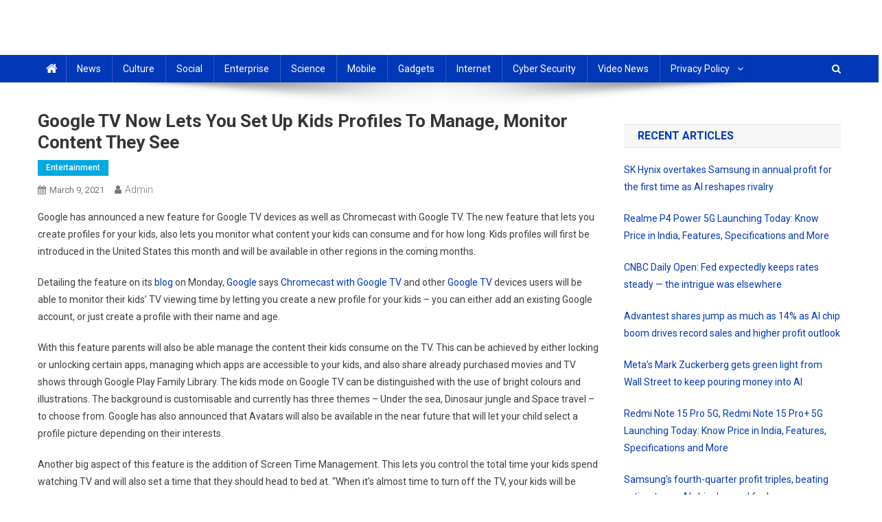

--- FILE ---
content_type: text/html; charset=UTF-8
request_url: https://tetherinvestor.com/2021/03/09/google-tv-now-lets-you-set-up-kids-profiles-to-manage-monitor-content-they-see/
body_size: 15710
content:
<!doctype html>
<html lang="en-US">
<head>
<meta charset="UTF-8">
<meta name="viewport" content="width=device-width, initial-scale=1">
<link rel="profile" href="https://gmpg.org/xfn/11">

<meta name='robots' content='index, follow, max-image-preview:large, max-snippet:-1, max-video-preview:-1' />

	<!-- This site is optimized with the Yoast SEO plugin v19.7.2 - https://yoast.com/wordpress/plugins/seo/ -->
	<title>Google TV Now Lets You Set Up Kids Profiles to Manage, Monitor Content They See - Tether Investor</title>
	<link rel="canonical" href="https://tetherinvestor.com/2021/03/09/google-tv-now-lets-you-set-up-kids-profiles-to-manage-monitor-content-they-see/" />
	<meta property="og:locale" content="en_US" />
	<meta property="og:type" content="article" />
	<meta property="og:title" content="Google TV Now Lets You Set Up Kids Profiles to Manage, Monitor Content They See - Tether Investor" />
	<meta property="og:description" content="Google has announced a new feature for Google TV devices as well as Chromecast with Google TV. The new feature that lets you create profiles for your kids, also lets you monitor what content your kids can consume and for how long. Kids profiles will first be introduced in the United States this month and [&hellip;]" />
	<meta property="og:url" content="https://tetherinvestor.com/2021/03/09/google-tv-now-lets-you-set-up-kids-profiles-to-manage-monitor-content-they-see/" />
	<meta property="og:site_name" content="Tether Investor" />
	<meta property="article:published_time" content="2021-03-09T20:42:59+00:00" />
	<meta name="author" content="admin" />
	<meta name="twitter:card" content="summary" />
	<meta name="twitter:label1" content="Written by" />
	<meta name="twitter:data1" content="admin" />
	<meta name="twitter:label2" content="Est. reading time" />
	<meta name="twitter:data2" content="2 minutes" />
	<script type="application/ld+json" class="yoast-schema-graph">{"@context":"https://schema.org","@graph":[{"@type":"Article","@id":"https://tetherinvestor.com/2021/03/09/google-tv-now-lets-you-set-up-kids-profiles-to-manage-monitor-content-they-see/#article","isPartOf":{"@id":"https://tetherinvestor.com/2021/03/09/google-tv-now-lets-you-set-up-kids-profiles-to-manage-monitor-content-they-see/"},"author":{"name":"admin","@id":"https://tetherinvestor.com/#/schema/person/b691cba8fbf633c5df8261d334fbc742"},"headline":"Google TV Now Lets You Set Up Kids Profiles to Manage, Monitor Content They See","datePublished":"2021-03-09T20:42:59+00:00","dateModified":"2021-03-09T20:42:59+00:00","mainEntityOfPage":{"@id":"https://tetherinvestor.com/2021/03/09/google-tv-now-lets-you-set-up-kids-profiles-to-manage-monitor-content-they-see/"},"wordCount":431,"publisher":{"@id":"https://tetherinvestor.com/#organization"},"articleSection":["Entertainment"],"inLanguage":"en-US"},{"@type":"WebPage","@id":"https://tetherinvestor.com/2021/03/09/google-tv-now-lets-you-set-up-kids-profiles-to-manage-monitor-content-they-see/","url":"https://tetherinvestor.com/2021/03/09/google-tv-now-lets-you-set-up-kids-profiles-to-manage-monitor-content-they-see/","name":"Google TV Now Lets You Set Up Kids Profiles to Manage, Monitor Content They See - Tether Investor","isPartOf":{"@id":"https://tetherinvestor.com/#website"},"datePublished":"2021-03-09T20:42:59+00:00","dateModified":"2021-03-09T20:42:59+00:00","breadcrumb":{"@id":"https://tetherinvestor.com/2021/03/09/google-tv-now-lets-you-set-up-kids-profiles-to-manage-monitor-content-they-see/#breadcrumb"},"inLanguage":"en-US","potentialAction":[{"@type":"ReadAction","target":["https://tetherinvestor.com/2021/03/09/google-tv-now-lets-you-set-up-kids-profiles-to-manage-monitor-content-they-see/"]}]},{"@type":"BreadcrumbList","@id":"https://tetherinvestor.com/2021/03/09/google-tv-now-lets-you-set-up-kids-profiles-to-manage-monitor-content-they-see/#breadcrumb","itemListElement":[{"@type":"ListItem","position":1,"name":"Home","item":"https://tetherinvestor.com/"},{"@type":"ListItem","position":2,"name":"Google TV Now Lets You Set Up Kids Profiles to Manage, Monitor Content They See"}]},{"@type":"WebSite","@id":"https://tetherinvestor.com/#website","url":"https://tetherinvestor.com/","name":"Tether Investor","description":"Breaking Technology News","publisher":{"@id":"https://tetherinvestor.com/#organization"},"potentialAction":[{"@type":"SearchAction","target":{"@type":"EntryPoint","urlTemplate":"https://tetherinvestor.com/?s={search_term_string}"},"query-input":"required name=search_term_string"}],"inLanguage":"en-US"},{"@type":"Organization","@id":"https://tetherinvestor.com/#organization","name":"Tether Investor","url":"https://tetherinvestor.com/","sameAs":[],"logo":{"@type":"ImageObject","inLanguage":"en-US","@id":"https://tetherinvestor.com/#/schema/logo/image/","url":"https://tetherinvestor.com/wp-content/uploads/2022/10/TetherInvestor_outline-e1665487564325.png","contentUrl":"https://tetherinvestor.com/wp-content/uploads/2022/10/TetherInvestor_outline-e1665487564325.png","width":425,"height":40,"caption":"Tether Investor"},"image":{"@id":"https://tetherinvestor.com/#/schema/logo/image/"}},{"@type":"Person","@id":"https://tetherinvestor.com/#/schema/person/b691cba8fbf633c5df8261d334fbc742","name":"admin","image":{"@type":"ImageObject","inLanguage":"en-US","@id":"https://tetherinvestor.com/#/schema/person/image/","url":"https://secure.gravatar.com/avatar/5658ffccee7f0ebfda2b226238b1eb6e?s=96&d=mm&r=g","contentUrl":"https://secure.gravatar.com/avatar/5658ffccee7f0ebfda2b226238b1eb6e?s=96&d=mm&r=g","caption":"admin"},"url":"https://tetherinvestor.com/author/admin/"}]}</script>
	<!-- / Yoast SEO plugin. -->


<link rel='dns-prefetch' href='//fonts.googleapis.com' />
<link rel='dns-prefetch' href='//s.w.org' />
<link rel="alternate" type="application/rss+xml" title="Tether Investor &raquo; Feed" href="https://tetherinvestor.com/feed/" />
<link rel="alternate" type="application/rss+xml" title="Tether Investor &raquo; Comments Feed" href="https://tetherinvestor.com/comments/feed/" />
<script type="text/javascript">
window._wpemojiSettings = {"baseUrl":"https:\/\/s.w.org\/images\/core\/emoji\/14.0.0\/72x72\/","ext":".png","svgUrl":"https:\/\/s.w.org\/images\/core\/emoji\/14.0.0\/svg\/","svgExt":".svg","source":{"concatemoji":"https:\/\/tetherinvestor.com\/wp-includes\/js\/wp-emoji-release.min.js?ver=6.0.11"}};
/*! This file is auto-generated */
!function(e,a,t){var n,r,o,i=a.createElement("canvas"),p=i.getContext&&i.getContext("2d");function s(e,t){var a=String.fromCharCode,e=(p.clearRect(0,0,i.width,i.height),p.fillText(a.apply(this,e),0,0),i.toDataURL());return p.clearRect(0,0,i.width,i.height),p.fillText(a.apply(this,t),0,0),e===i.toDataURL()}function c(e){var t=a.createElement("script");t.src=e,t.defer=t.type="text/javascript",a.getElementsByTagName("head")[0].appendChild(t)}for(o=Array("flag","emoji"),t.supports={everything:!0,everythingExceptFlag:!0},r=0;r<o.length;r++)t.supports[o[r]]=function(e){if(!p||!p.fillText)return!1;switch(p.textBaseline="top",p.font="600 32px Arial",e){case"flag":return s([127987,65039,8205,9895,65039],[127987,65039,8203,9895,65039])?!1:!s([55356,56826,55356,56819],[55356,56826,8203,55356,56819])&&!s([55356,57332,56128,56423,56128,56418,56128,56421,56128,56430,56128,56423,56128,56447],[55356,57332,8203,56128,56423,8203,56128,56418,8203,56128,56421,8203,56128,56430,8203,56128,56423,8203,56128,56447]);case"emoji":return!s([129777,127995,8205,129778,127999],[129777,127995,8203,129778,127999])}return!1}(o[r]),t.supports.everything=t.supports.everything&&t.supports[o[r]],"flag"!==o[r]&&(t.supports.everythingExceptFlag=t.supports.everythingExceptFlag&&t.supports[o[r]]);t.supports.everythingExceptFlag=t.supports.everythingExceptFlag&&!t.supports.flag,t.DOMReady=!1,t.readyCallback=function(){t.DOMReady=!0},t.supports.everything||(n=function(){t.readyCallback()},a.addEventListener?(a.addEventListener("DOMContentLoaded",n,!1),e.addEventListener("load",n,!1)):(e.attachEvent("onload",n),a.attachEvent("onreadystatechange",function(){"complete"===a.readyState&&t.readyCallback()})),(e=t.source||{}).concatemoji?c(e.concatemoji):e.wpemoji&&e.twemoji&&(c(e.twemoji),c(e.wpemoji)))}(window,document,window._wpemojiSettings);
</script>
<style type="text/css">
img.wp-smiley,
img.emoji {
	display: inline !important;
	border: none !important;
	box-shadow: none !important;
	height: 1em !important;
	width: 1em !important;
	margin: 0 0.07em !important;
	vertical-align: -0.1em !important;
	background: none !important;
	padding: 0 !important;
}
</style>
	<link rel='stylesheet' id='wp-block-library-css'  href='https://tetherinvestor.com/wp-includes/css/dist/block-library/style.min.css?ver=6.0.11' type='text/css' media='all' />
<link rel='stylesheet' id='wpblog-post-layouts-block-style-css'  href='https://tetherinvestor.com/wp-content/plugins/wp-blog-post-layouts/includes/assets/css/build.css?ver=1.1.1' type='text/css' media='all' />
<style id='global-styles-inline-css' type='text/css'>
body{--wp--preset--color--black: #000000;--wp--preset--color--cyan-bluish-gray: #abb8c3;--wp--preset--color--white: #ffffff;--wp--preset--color--pale-pink: #f78da7;--wp--preset--color--vivid-red: #cf2e2e;--wp--preset--color--luminous-vivid-orange: #ff6900;--wp--preset--color--luminous-vivid-amber: #fcb900;--wp--preset--color--light-green-cyan: #7bdcb5;--wp--preset--color--vivid-green-cyan: #00d084;--wp--preset--color--pale-cyan-blue: #8ed1fc;--wp--preset--color--vivid-cyan-blue: #0693e3;--wp--preset--color--vivid-purple: #9b51e0;--wp--preset--gradient--vivid-cyan-blue-to-vivid-purple: linear-gradient(135deg,rgba(6,147,227,1) 0%,rgb(155,81,224) 100%);--wp--preset--gradient--light-green-cyan-to-vivid-green-cyan: linear-gradient(135deg,rgb(122,220,180) 0%,rgb(0,208,130) 100%);--wp--preset--gradient--luminous-vivid-amber-to-luminous-vivid-orange: linear-gradient(135deg,rgba(252,185,0,1) 0%,rgba(255,105,0,1) 100%);--wp--preset--gradient--luminous-vivid-orange-to-vivid-red: linear-gradient(135deg,rgba(255,105,0,1) 0%,rgb(207,46,46) 100%);--wp--preset--gradient--very-light-gray-to-cyan-bluish-gray: linear-gradient(135deg,rgb(238,238,238) 0%,rgb(169,184,195) 100%);--wp--preset--gradient--cool-to-warm-spectrum: linear-gradient(135deg,rgb(74,234,220) 0%,rgb(151,120,209) 20%,rgb(207,42,186) 40%,rgb(238,44,130) 60%,rgb(251,105,98) 80%,rgb(254,248,76) 100%);--wp--preset--gradient--blush-light-purple: linear-gradient(135deg,rgb(255,206,236) 0%,rgb(152,150,240) 100%);--wp--preset--gradient--blush-bordeaux: linear-gradient(135deg,rgb(254,205,165) 0%,rgb(254,45,45) 50%,rgb(107,0,62) 100%);--wp--preset--gradient--luminous-dusk: linear-gradient(135deg,rgb(255,203,112) 0%,rgb(199,81,192) 50%,rgb(65,88,208) 100%);--wp--preset--gradient--pale-ocean: linear-gradient(135deg,rgb(255,245,203) 0%,rgb(182,227,212) 50%,rgb(51,167,181) 100%);--wp--preset--gradient--electric-grass: linear-gradient(135deg,rgb(202,248,128) 0%,rgb(113,206,126) 100%);--wp--preset--gradient--midnight: linear-gradient(135deg,rgb(2,3,129) 0%,rgb(40,116,252) 100%);--wp--preset--duotone--dark-grayscale: url('#wp-duotone-dark-grayscale');--wp--preset--duotone--grayscale: url('#wp-duotone-grayscale');--wp--preset--duotone--purple-yellow: url('#wp-duotone-purple-yellow');--wp--preset--duotone--blue-red: url('#wp-duotone-blue-red');--wp--preset--duotone--midnight: url('#wp-duotone-midnight');--wp--preset--duotone--magenta-yellow: url('#wp-duotone-magenta-yellow');--wp--preset--duotone--purple-green: url('#wp-duotone-purple-green');--wp--preset--duotone--blue-orange: url('#wp-duotone-blue-orange');--wp--preset--font-size--small: 13px;--wp--preset--font-size--medium: 20px;--wp--preset--font-size--large: 36px;--wp--preset--font-size--x-large: 42px;}.has-black-color{color: var(--wp--preset--color--black) !important;}.has-cyan-bluish-gray-color{color: var(--wp--preset--color--cyan-bluish-gray) !important;}.has-white-color{color: var(--wp--preset--color--white) !important;}.has-pale-pink-color{color: var(--wp--preset--color--pale-pink) !important;}.has-vivid-red-color{color: var(--wp--preset--color--vivid-red) !important;}.has-luminous-vivid-orange-color{color: var(--wp--preset--color--luminous-vivid-orange) !important;}.has-luminous-vivid-amber-color{color: var(--wp--preset--color--luminous-vivid-amber) !important;}.has-light-green-cyan-color{color: var(--wp--preset--color--light-green-cyan) !important;}.has-vivid-green-cyan-color{color: var(--wp--preset--color--vivid-green-cyan) !important;}.has-pale-cyan-blue-color{color: var(--wp--preset--color--pale-cyan-blue) !important;}.has-vivid-cyan-blue-color{color: var(--wp--preset--color--vivid-cyan-blue) !important;}.has-vivid-purple-color{color: var(--wp--preset--color--vivid-purple) !important;}.has-black-background-color{background-color: var(--wp--preset--color--black) !important;}.has-cyan-bluish-gray-background-color{background-color: var(--wp--preset--color--cyan-bluish-gray) !important;}.has-white-background-color{background-color: var(--wp--preset--color--white) !important;}.has-pale-pink-background-color{background-color: var(--wp--preset--color--pale-pink) !important;}.has-vivid-red-background-color{background-color: var(--wp--preset--color--vivid-red) !important;}.has-luminous-vivid-orange-background-color{background-color: var(--wp--preset--color--luminous-vivid-orange) !important;}.has-luminous-vivid-amber-background-color{background-color: var(--wp--preset--color--luminous-vivid-amber) !important;}.has-light-green-cyan-background-color{background-color: var(--wp--preset--color--light-green-cyan) !important;}.has-vivid-green-cyan-background-color{background-color: var(--wp--preset--color--vivid-green-cyan) !important;}.has-pale-cyan-blue-background-color{background-color: var(--wp--preset--color--pale-cyan-blue) !important;}.has-vivid-cyan-blue-background-color{background-color: var(--wp--preset--color--vivid-cyan-blue) !important;}.has-vivid-purple-background-color{background-color: var(--wp--preset--color--vivid-purple) !important;}.has-black-border-color{border-color: var(--wp--preset--color--black) !important;}.has-cyan-bluish-gray-border-color{border-color: var(--wp--preset--color--cyan-bluish-gray) !important;}.has-white-border-color{border-color: var(--wp--preset--color--white) !important;}.has-pale-pink-border-color{border-color: var(--wp--preset--color--pale-pink) !important;}.has-vivid-red-border-color{border-color: var(--wp--preset--color--vivid-red) !important;}.has-luminous-vivid-orange-border-color{border-color: var(--wp--preset--color--luminous-vivid-orange) !important;}.has-luminous-vivid-amber-border-color{border-color: var(--wp--preset--color--luminous-vivid-amber) !important;}.has-light-green-cyan-border-color{border-color: var(--wp--preset--color--light-green-cyan) !important;}.has-vivid-green-cyan-border-color{border-color: var(--wp--preset--color--vivid-green-cyan) !important;}.has-pale-cyan-blue-border-color{border-color: var(--wp--preset--color--pale-cyan-blue) !important;}.has-vivid-cyan-blue-border-color{border-color: var(--wp--preset--color--vivid-cyan-blue) !important;}.has-vivid-purple-border-color{border-color: var(--wp--preset--color--vivid-purple) !important;}.has-vivid-cyan-blue-to-vivid-purple-gradient-background{background: var(--wp--preset--gradient--vivid-cyan-blue-to-vivid-purple) !important;}.has-light-green-cyan-to-vivid-green-cyan-gradient-background{background: var(--wp--preset--gradient--light-green-cyan-to-vivid-green-cyan) !important;}.has-luminous-vivid-amber-to-luminous-vivid-orange-gradient-background{background: var(--wp--preset--gradient--luminous-vivid-amber-to-luminous-vivid-orange) !important;}.has-luminous-vivid-orange-to-vivid-red-gradient-background{background: var(--wp--preset--gradient--luminous-vivid-orange-to-vivid-red) !important;}.has-very-light-gray-to-cyan-bluish-gray-gradient-background{background: var(--wp--preset--gradient--very-light-gray-to-cyan-bluish-gray) !important;}.has-cool-to-warm-spectrum-gradient-background{background: var(--wp--preset--gradient--cool-to-warm-spectrum) !important;}.has-blush-light-purple-gradient-background{background: var(--wp--preset--gradient--blush-light-purple) !important;}.has-blush-bordeaux-gradient-background{background: var(--wp--preset--gradient--blush-bordeaux) !important;}.has-luminous-dusk-gradient-background{background: var(--wp--preset--gradient--luminous-dusk) !important;}.has-pale-ocean-gradient-background{background: var(--wp--preset--gradient--pale-ocean) !important;}.has-electric-grass-gradient-background{background: var(--wp--preset--gradient--electric-grass) !important;}.has-midnight-gradient-background{background: var(--wp--preset--gradient--midnight) !important;}.has-small-font-size{font-size: var(--wp--preset--font-size--small) !important;}.has-medium-font-size{font-size: var(--wp--preset--font-size--medium) !important;}.has-large-font-size{font-size: var(--wp--preset--font-size--large) !important;}.has-x-large-font-size{font-size: var(--wp--preset--font-size--x-large) !important;}
</style>
<link rel='stylesheet' id='wpblog-post-layouts-google-fonts-css'  href='https://fonts.googleapis.com/css?family=Roboto%3A400%2C100%2C300%2C400%2C500%2C700%2C900%7CYanone+Kaffeesatz%3A200%2C300%2C400%2C500%2C600%2C700%7COpen+Sans%3A300%2C400%2C600%2C700%2C800%7CRoboto+Slab%3A100%2C200%2C300%2C400%2C500%2C600%2C700%2C800%2C900%7CPoppins%3A100%2C200%2C300%2C400%2C500%2C600%2C700%2C800%2C900&#038;subset=latin%2Clatin-ext' type='text/css' media='all' />
<link rel='stylesheet' id='fontawesome-css'  href='https://tetherinvestor.com/wp-content/plugins/wp-blog-post-layouts/includes/assets/fontawesome/css/all.min.css?ver=5.12.1' type='text/css' media='all' />
<link rel='stylesheet' id='wpmagazine-modules-lite-google-fonts-css'  href='https://fonts.googleapis.com/css?family=Roboto%3A400%2C100%2C300%2C400%2C500%2C700%2C900%7CYanone+Kaffeesatz%3A200%2C300%2C400%2C500%2C600%2C700%7COpen+Sans%3A300%2C400%2C600%2C700%2C800%7CRoboto+Slab%3A100%2C200%2C300%2C400%2C500%2C600%2C700%2C800%2C900%7CPoppins%3A100%2C200%2C300%2C400%2C500%2C600%2C700%2C800%2C900&#038;subset=latin%2Clatin-ext' type='text/css' media='all' />
<link rel='stylesheet' id='wpmagazine-modules-lite-frontend-css'  href='https://tetherinvestor.com/wp-content/plugins/wp-magazine-modules-lite/includes/assets/css/build.css?ver=1.0.8' type='text/css' media='all' />
<link rel='stylesheet' id='slick-slider-css'  href='https://tetherinvestor.com/wp-content/plugins/wp-magazine-modules-lite/includes/assets/library/slick-slider/css/slick.css?ver=1.8.0' type='text/css' media='all' />
<link rel='stylesheet' id='slick-slider-theme-css'  href='https://tetherinvestor.com/wp-content/plugins/wp-magazine-modules-lite/includes/assets/library/slick-slider/css/slick-theme.css?ver=1.8.0' type='text/css' media='all' />
<link rel='stylesheet' id='news-portal-fonts-css'  href='https://fonts.googleapis.com/css?family=Roboto+Condensed%3A300italic%2C400italic%2C700italic%2C400%2C300%2C700%7CRoboto%3A300%2C400%2C400i%2C500%2C700%7CTitillium+Web%3A400%2C600%2C700%2C300&#038;subset=latin%2Clatin-ext' type='text/css' media='all' />
<link rel='stylesheet' id='font-awesome-css'  href='https://tetherinvestor.com/wp-content/themes/news-portal/assets/library/font-awesome/css/font-awesome.min.css?ver=4.7.0' type='text/css' media='all' />
<link rel='stylesheet' id='lightslider-style-css'  href='https://tetherinvestor.com/wp-content/themes/news-portal/assets/library/lightslider/css/lightslider.min.css?ver=1.1.6' type='text/css' media='all' />
<link rel='stylesheet' id='news-portal-style-css'  href='https://tetherinvestor.com/wp-content/themes/news-portal/style.css?ver=1.3.2' type='text/css' media='all' />
<link rel='stylesheet' id='news-portal-responsive-style-css'  href='https://tetherinvestor.com/wp-content/themes/news-portal/assets/css/np-responsive.css?ver=1.3.2' type='text/css' media='all' />
<link rel='stylesheet' id='recent-posts-widget-with-thumbnails-public-style-css'  href='https://tetherinvestor.com/wp-content/plugins/recent-posts-widget-with-thumbnails/public.css?ver=7.1.1' type='text/css' media='all' />
<script type='text/javascript' src='https://tetherinvestor.com/wp-includes/js/jquery/jquery.min.js?ver=3.6.0' id='jquery-core-js'></script>
<script type='text/javascript' src='https://tetherinvestor.com/wp-includes/js/jquery/jquery-migrate.min.js?ver=3.3.2' id='jquery-migrate-js'></script>
<link rel="https://api.w.org/" href="https://tetherinvestor.com/wp-json/" /><link rel="alternate" type="application/json" href="https://tetherinvestor.com/wp-json/wp/v2/posts/23579" /><link rel="EditURI" type="application/rsd+xml" title="RSD" href="https://tetherinvestor.com/xmlrpc.php?rsd" />
<link rel="wlwmanifest" type="application/wlwmanifest+xml" href="https://tetherinvestor.com/wp-includes/wlwmanifest.xml" /> 
<meta name="generator" content="WordPress 6.0.11" />
<link rel='shortlink' href='https://tetherinvestor.com/?p=23579' />
<link rel="alternate" type="application/json+oembed" href="https://tetherinvestor.com/wp-json/oembed/1.0/embed?url=https%3A%2F%2Ftetherinvestor.com%2F2021%2F03%2F09%2Fgoogle-tv-now-lets-you-set-up-kids-profiles-to-manage-monitor-content-they-see%2F" />
<link rel="alternate" type="text/xml+oembed" href="https://tetherinvestor.com/wp-json/oembed/1.0/embed?url=https%3A%2F%2Ftetherinvestor.com%2F2021%2F03%2F09%2Fgoogle-tv-now-lets-you-set-up-kids-profiles-to-manage-monitor-content-they-see%2F&#038;format=xml" />

		<!-- GA Google Analytics @ https://m0n.co/ga -->
		<script async src="https://www.googletagmanager.com/gtag/js?id=G-ZZCXVKHTT6"></script>
		<script>
			window.dataLayer = window.dataLayer || [];
			function gtag(){dataLayer.push(arguments);}
			gtag('js', new Date());
			gtag('config', 'G-ZZCXVKHTT6');
		</script>

	<!-- All in one Favicon 4.7 --><link rel="shortcut icon" href="https://tetherinvestor.com/wp-content/uploads/2021/10/TetherInvestor_32x32.png" />
<link rel="icon" href="https://tetherinvestor.com/wp-content/uploads/2021/10/TetherInvestor_32x32.png" type="image/gif"/>
<link rel="icon" href="https://tetherinvestor.com/wp-content/uploads/2021/10/TetherInvestor_32x32.png" type="image/png"/>
<link rel="apple-touch-icon" href="https://tetherinvestor.com/wp-content/uploads/2021/10/TetherInvestor_32x32.png" />
      <meta name="onesignal" content="wordpress-plugin"/>
            <script>

      window.OneSignal = window.OneSignal || [];

      OneSignal.push( function() {
        OneSignal.SERVICE_WORKER_UPDATER_PATH = 'OneSignalSDKUpdaterWorker.js';
                      OneSignal.SERVICE_WORKER_PATH = 'OneSignalSDKWorker.js';
                      OneSignal.SERVICE_WORKER_PARAM = { scope: '/wp-content/plugins/onesignal-free-web-push-notifications/sdk_files/push/onesignal/' };
        OneSignal.setDefaultNotificationUrl("https://tetherinvestor.com");
        var oneSignal_options = {};
        window._oneSignalInitOptions = oneSignal_options;

        oneSignal_options['wordpress'] = true;
oneSignal_options['appId'] = '691132a7-0597-46c3-9905-9f44ad5d6957';
oneSignal_options['allowLocalhostAsSecureOrigin'] = true;
oneSignal_options['welcomeNotification'] = { };
oneSignal_options['welcomeNotification']['title'] = "The Black Book of Precious Metals Investing you requested arrived!";
oneSignal_options['welcomeNotification']['message'] = "Click here to learn all you need about Precious Metals investing!";
oneSignal_options['welcomeNotification']['url'] = "https://ebook.goldinvestmentguides.com/the-black-book-of-precious-metal-investing1";
oneSignal_options['path'] = "https://tetherinvestor.com/wp-content/plugins/onesignal-free-web-push-notifications/sdk_files/";
oneSignal_options['safari_web_id'] = "web.onesignal.auto.2d55a779-27e1-4bb7-a896-7e19803bedb7";
oneSignal_options['promptOptions'] = { };
oneSignal_options['promptOptions']['actionMessage'] = "Love stability? Learn about Precious Metals invevestment with this FREE eBook!";
oneSignal_options['notifyButton'] = { };
oneSignal_options['notifyButton']['enable'] = true;
oneSignal_options['notifyButton']['position'] = 'bottom-right';
oneSignal_options['notifyButton']['theme'] = 'default';
oneSignal_options['notifyButton']['size'] = 'medium';
oneSignal_options['notifyButton']['showCredit'] = true;
oneSignal_options['notifyButton']['text'] = {};
                OneSignal.init(window._oneSignalInitOptions);
                      });

      function documentInitOneSignal() {
        var oneSignal_elements = document.getElementsByClassName("OneSignal-prompt");

        var oneSignalLinkClickHandler = function(event) { OneSignal.push(['registerForPushNotifications']); event.preventDefault(); };        for(var i = 0; i < oneSignal_elements.length; i++)
          oneSignal_elements[i].addEventListener('click', oneSignalLinkClickHandler, false);
      }

      if (document.readyState === 'complete') {
           documentInitOneSignal();
      }
      else {
           window.addEventListener("load", function(event){
               documentInitOneSignal();
          });
      }
    </script>
		<style type="text/css" id="wp-custom-css">
			img{
	display:none !important;
}		</style>
		
<script type='text/javascript' src='https://tetherinvestor.com/wp-content/plugins/wp-spamshield/js/jscripts.php'></script> 
<!--News Portal CSS -->
<style type="text/css">
.category-button.np-cat-5 a{background:#00a9e0}.category-button.np-cat-5 a:hover{background:#0077ae}.np-block-title .np-cat-5{color:#00a9e0}.category-button.np-cat-4 a{background:#00a9e0}.category-button.np-cat-4 a:hover{background:#0077ae}.np-block-title .np-cat-4{color:#00a9e0}.category-button.np-cat-8 a{background:#00a9e0}.category-button.np-cat-8 a:hover{background:#0077ae}.np-block-title .np-cat-8{color:#00a9e0}.category-button.np-cat-15 a{background:#00a9e0}.category-button.np-cat-15 a:hover{background:#0077ae}.np-block-title .np-cat-15{color:#00a9e0}.category-button.np-cat-10 a{background:#00a9e0}.category-button.np-cat-10 a:hover{background:#0077ae}.np-block-title .np-cat-10{color:#00a9e0}.category-button.np-cat-16 a{background:#00a9e0}.category-button.np-cat-16 a:hover{background:#0077ae}.np-block-title .np-cat-16{color:#00a9e0}.category-button.np-cat-14 a{background:#00a9e0}.category-button.np-cat-14 a:hover{background:#0077ae}.np-block-title .np-cat-14{color:#00a9e0}.category-button.np-cat-11 a{background:#00a9e0}.category-button.np-cat-11 a:hover{background:#0077ae}.np-block-title .np-cat-11{color:#00a9e0}.category-button.np-cat-13 a{background:#00a9e0}.category-button.np-cat-13 a:hover{background:#0077ae}.np-block-title .np-cat-13{color:#00a9e0}.category-button.np-cat-7 a{background:#00a9e0}.category-button.np-cat-7 a:hover{background:#0077ae}.np-block-title .np-cat-7{color:#00a9e0}.category-button.np-cat-6 a{background:#00a9e0}.category-button.np-cat-6 a:hover{background:#0077ae}.np-block-title .np-cat-6{color:#00a9e0}.category-button.np-cat-12 a{background:#00a9e0}.category-button.np-cat-12 a:hover{background:#0077ae}.np-block-title .np-cat-12{color:#00a9e0}.navigation .nav-links a,.bttn,button,input[type='button'],input[type='reset'],input[type='submit'],.navigation .nav-links a:hover,.bttn:hover,button,input[type='button']:hover,input[type='reset']:hover,input[type='submit']:hover,.widget_search .search-submit,.edit-link .post-edit-link,.reply .comment-reply-link,.np-top-header-wrap,.np-header-menu-wrapper,#site-navigation ul.sub-menu,#site-navigation ul.children,.np-header-menu-wrapper::before,.np-header-menu-wrapper::after,.np-header-search-wrapper .search-form-main .search-submit,.news_portal_slider .lSAction > a:hover,.news_portal_default_tabbed ul.widget-tabs li,.np-full-width-title-nav-wrap .carousel-nav-action .carousel-controls:hover,.news_portal_social_media .social-link a,.np-archive-more .np-button:hover,.error404 .page-title,#np-scrollup,.news_portal_featured_slider .slider-posts .lSAction > a:hover,div.wpforms-container-full .wpforms-form input[type='submit'],div.wpforms-container-full .wpforms-form button[type='submit'],div.wpforms-container-full .wpforms-form .wpforms-page-button,div.wpforms-container-full .wpforms-form input[type='submit']:hover,div.wpforms-container-full .wpforms-form button[type='submit']:hover,div.wpforms-container-full .wpforms-form .wpforms-page-button:hover,.widget.widget_tag_cloud a:hover{background:#0138b7}
.home .np-home-icon a,.np-home-icon a:hover,#site-navigation ul li:hover > a,#site-navigation ul li.current-menu-item > a,#site-navigation ul li.current_page_item > a,#site-navigation ul li.current-menu-ancestor > a,#site-navigation ul li.focus > a,.news_portal_default_tabbed ul.widget-tabs li.ui-tabs-active,.news_portal_default_tabbed ul.widget-tabs li:hover{background:#000685}
.np-header-menu-block-wrap::before,.np-header-menu-block-wrap::after{border-right-color:#000685}
a,a:hover,a:focus,a:active,.widget a:hover,.widget a:hover::before,.widget li:hover::before,.entry-footer a:hover,.comment-author .fn .url:hover,#cancel-comment-reply-link,#cancel-comment-reply-link:before,.logged-in-as a,.np-slide-content-wrap .post-title a:hover,#top-footer .widget a:hover,#top-footer .widget a:hover:before,#top-footer .widget li:hover:before,.news_portal_featured_posts .np-single-post .np-post-content .np-post-title a:hover,.news_portal_fullwidth_posts .np-single-post .np-post-title a:hover,.news_portal_block_posts .layout3 .np-primary-block-wrap .np-single-post .np-post-title a:hover,.news_portal_featured_posts .layout2 .np-single-post-wrap .np-post-content .np-post-title a:hover,.np-block-title,.widget-title,.page-header .page-title,.np-related-title,.np-post-meta span:hover,.np-post-meta span a:hover,.news_portal_featured_posts .layout2 .np-single-post-wrap .np-post-content .np-post-meta span:hover,.news_portal_featured_posts .layout2 .np-single-post-wrap .np-post-content .np-post-meta span a:hover,.np-post-title.small-size a:hover,#footer-navigation ul li a:hover,.entry-title a:hover,.entry-meta span a:hover,.entry-meta span:hover,.np-post-meta span:hover,.np-post-meta span a:hover,.news_portal_featured_posts .np-single-post-wrap .np-post-content .np-post-meta span:hover,.news_portal_featured_posts .np-single-post-wrap .np-post-content .np-post-meta span a:hover,.news_portal_featured_slider .featured-posts .np-single-post .np-post-content .np-post-title a:hover{color:#0138b7}
.navigation .nav-links a,.bttn,button,input[type='button'],input[type='reset'],input[type='submit'],.widget_search .search-submit,.np-archive-more .np-button:hover,.widget.widget_tag_cloud a:hover{border-color:#0138b7}
.comment-list .comment-body,.np-header-search-wrapper .search-form-main{border-top-color:#0138b7}
.np-header-search-wrapper .search-form-main:before{border-bottom-color:#0138b7}
@media (max-width:768px){#site-navigation,.main-small-navigation li.current-menu-item > .sub-toggle i{background:#0138b7 !important}}
.site-title,.site-description{position:absolute;clip:rect(1px,1px,1px,1px)}
</style></head>

<body class="post-template-default single single-post postid-23579 single-format-standard wp-custom-logo right-sidebar fullwidth_layout">

<svg xmlns="http://www.w3.org/2000/svg" viewBox="0 0 0 0" width="0" height="0" focusable="false" role="none" style="visibility: hidden; position: absolute; left: -9999px; overflow: hidden;" ><defs><filter id="wp-duotone-dark-grayscale"><feColorMatrix color-interpolation-filters="sRGB" type="matrix" values=" .299 .587 .114 0 0 .299 .587 .114 0 0 .299 .587 .114 0 0 .299 .587 .114 0 0 " /><feComponentTransfer color-interpolation-filters="sRGB" ><feFuncR type="table" tableValues="0 0.49803921568627" /><feFuncG type="table" tableValues="0 0.49803921568627" /><feFuncB type="table" tableValues="0 0.49803921568627" /><feFuncA type="table" tableValues="1 1" /></feComponentTransfer><feComposite in2="SourceGraphic" operator="in" /></filter></defs></svg><svg xmlns="http://www.w3.org/2000/svg" viewBox="0 0 0 0" width="0" height="0" focusable="false" role="none" style="visibility: hidden; position: absolute; left: -9999px; overflow: hidden;" ><defs><filter id="wp-duotone-grayscale"><feColorMatrix color-interpolation-filters="sRGB" type="matrix" values=" .299 .587 .114 0 0 .299 .587 .114 0 0 .299 .587 .114 0 0 .299 .587 .114 0 0 " /><feComponentTransfer color-interpolation-filters="sRGB" ><feFuncR type="table" tableValues="0 1" /><feFuncG type="table" tableValues="0 1" /><feFuncB type="table" tableValues="0 1" /><feFuncA type="table" tableValues="1 1" /></feComponentTransfer><feComposite in2="SourceGraphic" operator="in" /></filter></defs></svg><svg xmlns="http://www.w3.org/2000/svg" viewBox="0 0 0 0" width="0" height="0" focusable="false" role="none" style="visibility: hidden; position: absolute; left: -9999px; overflow: hidden;" ><defs><filter id="wp-duotone-purple-yellow"><feColorMatrix color-interpolation-filters="sRGB" type="matrix" values=" .299 .587 .114 0 0 .299 .587 .114 0 0 .299 .587 .114 0 0 .299 .587 .114 0 0 " /><feComponentTransfer color-interpolation-filters="sRGB" ><feFuncR type="table" tableValues="0.54901960784314 0.98823529411765" /><feFuncG type="table" tableValues="0 1" /><feFuncB type="table" tableValues="0.71764705882353 0.25490196078431" /><feFuncA type="table" tableValues="1 1" /></feComponentTransfer><feComposite in2="SourceGraphic" operator="in" /></filter></defs></svg><svg xmlns="http://www.w3.org/2000/svg" viewBox="0 0 0 0" width="0" height="0" focusable="false" role="none" style="visibility: hidden; position: absolute; left: -9999px; overflow: hidden;" ><defs><filter id="wp-duotone-blue-red"><feColorMatrix color-interpolation-filters="sRGB" type="matrix" values=" .299 .587 .114 0 0 .299 .587 .114 0 0 .299 .587 .114 0 0 .299 .587 .114 0 0 " /><feComponentTransfer color-interpolation-filters="sRGB" ><feFuncR type="table" tableValues="0 1" /><feFuncG type="table" tableValues="0 0.27843137254902" /><feFuncB type="table" tableValues="0.5921568627451 0.27843137254902" /><feFuncA type="table" tableValues="1 1" /></feComponentTransfer><feComposite in2="SourceGraphic" operator="in" /></filter></defs></svg><svg xmlns="http://www.w3.org/2000/svg" viewBox="0 0 0 0" width="0" height="0" focusable="false" role="none" style="visibility: hidden; position: absolute; left: -9999px; overflow: hidden;" ><defs><filter id="wp-duotone-midnight"><feColorMatrix color-interpolation-filters="sRGB" type="matrix" values=" .299 .587 .114 0 0 .299 .587 .114 0 0 .299 .587 .114 0 0 .299 .587 .114 0 0 " /><feComponentTransfer color-interpolation-filters="sRGB" ><feFuncR type="table" tableValues="0 0" /><feFuncG type="table" tableValues="0 0.64705882352941" /><feFuncB type="table" tableValues="0 1" /><feFuncA type="table" tableValues="1 1" /></feComponentTransfer><feComposite in2="SourceGraphic" operator="in" /></filter></defs></svg><svg xmlns="http://www.w3.org/2000/svg" viewBox="0 0 0 0" width="0" height="0" focusable="false" role="none" style="visibility: hidden; position: absolute; left: -9999px; overflow: hidden;" ><defs><filter id="wp-duotone-magenta-yellow"><feColorMatrix color-interpolation-filters="sRGB" type="matrix" values=" .299 .587 .114 0 0 .299 .587 .114 0 0 .299 .587 .114 0 0 .299 .587 .114 0 0 " /><feComponentTransfer color-interpolation-filters="sRGB" ><feFuncR type="table" tableValues="0.78039215686275 1" /><feFuncG type="table" tableValues="0 0.94901960784314" /><feFuncB type="table" tableValues="0.35294117647059 0.47058823529412" /><feFuncA type="table" tableValues="1 1" /></feComponentTransfer><feComposite in2="SourceGraphic" operator="in" /></filter></defs></svg><svg xmlns="http://www.w3.org/2000/svg" viewBox="0 0 0 0" width="0" height="0" focusable="false" role="none" style="visibility: hidden; position: absolute; left: -9999px; overflow: hidden;" ><defs><filter id="wp-duotone-purple-green"><feColorMatrix color-interpolation-filters="sRGB" type="matrix" values=" .299 .587 .114 0 0 .299 .587 .114 0 0 .299 .587 .114 0 0 .299 .587 .114 0 0 " /><feComponentTransfer color-interpolation-filters="sRGB" ><feFuncR type="table" tableValues="0.65098039215686 0.40392156862745" /><feFuncG type="table" tableValues="0 1" /><feFuncB type="table" tableValues="0.44705882352941 0.4" /><feFuncA type="table" tableValues="1 1" /></feComponentTransfer><feComposite in2="SourceGraphic" operator="in" /></filter></defs></svg><svg xmlns="http://www.w3.org/2000/svg" viewBox="0 0 0 0" width="0" height="0" focusable="false" role="none" style="visibility: hidden; position: absolute; left: -9999px; overflow: hidden;" ><defs><filter id="wp-duotone-blue-orange"><feColorMatrix color-interpolation-filters="sRGB" type="matrix" values=" .299 .587 .114 0 0 .299 .587 .114 0 0 .299 .587 .114 0 0 .299 .587 .114 0 0 " /><feComponentTransfer color-interpolation-filters="sRGB" ><feFuncR type="table" tableValues="0.098039215686275 1" /><feFuncG type="table" tableValues="0 0.66274509803922" /><feFuncB type="table" tableValues="0.84705882352941 0.41960784313725" /><feFuncA type="table" tableValues="1 1" /></feComponentTransfer><feComposite in2="SourceGraphic" operator="in" /></filter></defs></svg>
<div id="page" class="site">

	<a class="skip-link screen-reader-text" href="#content">Skip to content</a>

	<header id="masthead" class="site-header" role="banner"><div class="np-logo-section-wrapper"><div class="mt-container">		<div class="site-branding">

			<a href="https://tetherinvestor.com/" class="custom-logo-link" rel="home"><img width="425" height="40" src="https://tetherinvestor.com/wp-content/uploads/2022/10/TetherInvestor_outline-e1665487564325.png" class="custom-logo" alt="Tether Investor" srcset="https://tetherinvestor.com/wp-content/uploads/2022/10/TetherInvestor_outline-e1665487564325.png 425w, https://tetherinvestor.com/wp-content/uploads/2022/10/TetherInvestor_outline-e1665487564325-300x28.png 300w" sizes="(max-width: 425px) 100vw, 425px" /></a>
							<p class="site-title"><a href="https://tetherinvestor.com/" rel="home">Tether Investor</a></p>
							<p class="site-description">Breaking Technology News</p>
						
		</div><!-- .site-branding -->
		<div class="np-header-ads-area">
			<section id="block-3" class="widget widget_block"><!----- Begin IO Disp_Ad  -----><div id="io_163455026a1fd3"></div><script>var iO = ["io_163455026a1fd3","1215:2752:766","728","90"];</script><script src="//ioadserve.com/siteAds.js" type="text/javascript"></script><!-- End IO Disp_Ad --></section>		</div><!-- .np-header-ads-area -->
</div><!-- .mt-container --></div><!-- .np-logo-section-wrapper -->		<div id="np-menu-wrap" class="np-header-menu-wrapper">
			<div class="np-header-menu-block-wrap">
				<div class="mt-container">
												<div class="np-home-icon">
								<a href="https://tetherinvestor.com/" rel="home"> <i class="fa fa-home"> </i> </a>
							</div><!-- .np-home-icon -->
										<div class="mt-header-menu-wrap">
						<a href="javascript:void(0)" class="menu-toggle hide"><i class="fa fa-navicon"> </i> </a>
						<nav id="site-navigation" class="main-navigation" role="navigation">
							<div class="menu-primary-menu-container"><ul id="primary-menu" class="menu"><li id="menu-item-19610" class="menu-item menu-item-type-taxonomy menu-item-object-category menu-item-19610"><a href="https://tetherinvestor.com/category/news/">News</a></li>
<li id="menu-item-145" class="menu-item menu-item-type-taxonomy menu-item-object-category menu-item-145"><a href="https://tetherinvestor.com/category/culture/">Culture</a></li>
<li id="menu-item-149" class="menu-item menu-item-type-taxonomy menu-item-object-category menu-item-149"><a href="https://tetherinvestor.com/category/social/">Social</a></li>
<li id="menu-item-143" class="menu-item menu-item-type-taxonomy menu-item-object-category menu-item-143"><a href="https://tetherinvestor.com/category/enterprise/">Enterprise</a></li>
<li id="menu-item-147" class="menu-item menu-item-type-taxonomy menu-item-object-category menu-item-147"><a href="https://tetherinvestor.com/category/science/">Science</a></li>
<li id="menu-item-148" class="menu-item menu-item-type-taxonomy menu-item-object-category menu-item-148"><a href="https://tetherinvestor.com/category/mobile/">Mobile</a></li>
<li id="menu-item-146" class="menu-item menu-item-type-taxonomy menu-item-object-category menu-item-146"><a href="https://tetherinvestor.com/category/gadgets/">Gadgets</a></li>
<li id="menu-item-19611" class="menu-item menu-item-type-taxonomy menu-item-object-category menu-item-19611"><a href="https://tetherinvestor.com/category/internet/">Internet</a></li>
<li id="menu-item-150" class="menu-item menu-item-type-taxonomy menu-item-object-category menu-item-150"><a href="https://tetherinvestor.com/category/cyber-security/">Cyber Security</a></li>
<li id="menu-item-152" class="menu-item menu-item-type-taxonomy menu-item-object-category menu-item-152"><a href="https://tetherinvestor.com/category/video-news/">Video News</a></li>
<li id="menu-item-25086" class="menu-item menu-item-type-custom menu-item-object-custom menu-item-has-children menu-item-25086"><a href="https://go.tetherinvestor.com/ti-privacy-policy">Privacy Policy</a>
<ul class="sub-menu">
	<li id="menu-item-34" class="menu-item menu-item-type-post_type menu-item-object-page menu-item-34"><a href="https://tetherinvestor.com/dmca-copyrights-disclaimer/">DMCA / Copyrights Disclaimer</a></li>
	<li id="menu-item-36" class="menu-item menu-item-type-post_type menu-item-object-page menu-item-36"><a href="https://tetherinvestor.com/terms-and-conditions/">Terms and Conditions</a></li>
	<li id="menu-item-37910" class="menu-item menu-item-type-custom menu-item-object-custom menu-item-37910"><a href="https://go.tetherinvestor.com/ti-whitelist">Whitelist</a></li>
</ul>
</li>
</ul></div>						</nav><!-- #site-navigation -->
					</div><!-- .mt-header-menu-wrap -->
											<div class="np-header-search-wrapper">                    
			                <span class="search-main"><a href="javascript:void(0)"><i class="fa fa-search"></i></a></span>
			                <div class="search-form-main np-clearfix">
				                <form role="search" method="get" class="search-form" action="https://tetherinvestor.com/">
				<label>
					<span class="screen-reader-text">Search for:</span>
					<input type="search" class="search-field" placeholder="Search &hellip;" value="" name="s" />
				</label>
				<input type="submit" class="search-submit" value="Search" />
			</form>				            </div>
						</div><!-- .np-header-search-wrapper -->
									</div>
			</div>
		</div><!-- .np-header-menu-wrapper -->
</header><!-- .site-header -->
	<div id="content" class="site-content">
		<div class="mt-container">
<div class="mt-single-content-wrapper">

	<div id="primary" class="content-area">
		<main id="main" class="site-main" role="main">

		<div class='code-block code-block-1' style='margin: 8px auto; text-align: center; display: block; clear: both;'>
<!----- Begin IO Native_Ad -----><div id="io_1633ed9e1d2d0e"></div><script>var iO = ["io_1633ed9e1d2d0e", "1215:2752:764", "2", "8"];</script><script src="//ioadserve.com/nSiteAds.js?show=1" type="text/javascript"></script><!-- End IO Native_Ad --></div>

<article id="post-23579" class="post-23579 post type-post status-publish format-standard hentry category-entertainment">

	<div class="np-article-thumb">
			</div><!-- .np-article-thumb -->

	<header class="entry-header">
		<h1 class="entry-title">Google TV Now Lets You Set Up Kids Profiles to Manage, Monitor Content They See</h1>		<div class="post-cats-list">
							<span class="category-button np-cat-15"><a href="https://tetherinvestor.com/category/entertainment/">Entertainment</a></span>
					</div>
		<div class="entry-meta">
			<span class="posted-on"><a href="https://tetherinvestor.com/2021/03/09/google-tv-now-lets-you-set-up-kids-profiles-to-manage-monitor-content-they-see/" rel="bookmark"><time class="entry-date published updated" datetime="2021-03-09T20:42:59+00:00">March 9, 2021</time></a></span><span class="byline"><span class="author vcard"><a class="url fn n" href="https://tetherinvestor.com/author/admin/">admin</a></span></span>		</div><!-- .entry-meta -->
	</header><!-- .entry-header -->

	<div class="entry-content">
		<div></div>
<p>Google has announced a new feature for Google TV devices as well as Chromecast with Google TV. The new feature that lets you create profiles for your kids, also lets you monitor what content your kids can consume and for how long. Kids profiles will first be introduced in the United States this month and will be available in other regions in the coming months.</p>
<p>Detailing the feature on its <a href="https://www.blog.google/products/google-tv/kids-profiles" target="_blank" rel="nofollow noopener">blog</a> on Monday, <a href="https://gadgets.ndtv.com/google">Google</a> says <a href="https://gadgets.ndtv.com/tags/chromecast-with-google-tv">Chromecast with Google TV</a> and other <a href="https://gadgets.ndtv.com/tags/google-tv">Google TV</a> devices users will be able to monitor their kids&#8217; TV viewing time by letting you create a new profile for your kids &#8211; you can either add an existing Google account, or just create a profile with their name and age.</p>
<p>With this feature parents will also be able manage the content their kids consume on the TV. This can be achieved by either locking or unlocking certain apps, managing which apps are accessible to your kids, and also share already purchased movies and TV shows through Google Play Family Library. The kids mode on Google TV can be distinguished with the use of bright colours and illustrations. The background is customisable and currently has three themes &#8211; Under the sea, Dinosaur jungle and Space travel &#8211; to choose from. Google has also announced that Avatars will also be available in the near future that will let your child select a profile picture depending on their interests.</p>
<p>Another big aspect of this feature is the addition of Screen Time Management. This lets you control the total time your kids spend watching TV and will also set a time that they should head to bed at. &#x201C;When it&#8217;s almost time to turn off the TV, your kids will be greeted with three countdown warning signs before a final &#8216;Time is up&#8217; screen appears and ends their watch time,&#x201D; said Saleh Altayyar, Product Manager, Google TV, in the blog.</p>
<p>The feature will also have a PIN for you to prevent your children switching away from the kids profile. The TV viewing time can also be monitored from the <a href="https://play.google.com/store/apps/details?id=com.google.android.apps.kids.familylink&amp;hl=en_US&amp;gl=US" target="_blank" rel="nofollow noopener">Family Link</a> app that helps you align their screen time on their <a href="https://gadgets.ndtv.com/tags/android">Android</a> smartphones and <a href="https://gadgets.ndtv.com/tags/chromebook">Chromebook</a>.</p>
<p>As mentioned, the rollout for this feature has been planned for later this month. It will first be introduced in the United States on Chromecast with Google TV and Google TV devices, and will eventually be rolled out on the other devices and in other regions too.</p>
<div class='code-block code-block-3' style='margin: 8px auto; text-align: center; display: block; clear: both;'>
<!----- Begin IO Native_Ad -----><div id="io_1633ed9fdb75e0"></div><script>var iO = ["io_1633ed9fdb75e0", "1215:2752:763", "2", "5"];</script><script src="//ioadserve.com/nSiteAds.js?show=1" type="text/javascript"></script><!-- End IO Native_Ad --></div>
<!-- AI CONTENT END 2 -->
	</div><!-- .entry-content -->

	<footer class="entry-footer">
			</footer><!-- .entry-footer -->
	
</article><!-- #post-23579 -->
	<nav class="navigation post-navigation" aria-label="Posts">
		<h2 class="screen-reader-text">Post navigation</h2>
		<div class="nav-links"><div class="nav-previous"><a href="https://tetherinvestor.com/2021/03/09/asus-tuf-dash-f15-gaming-laptop-with-11th-gen-intel-processors-up-to-240hz-display-launched-in-india/" rel="prev">Asus TUF Dash F15 Gaming Laptop With 11th-Gen Intel Processors, Up to 240Hz Display Launched in India</a></div><div class="nav-next"><a href="https://tetherinvestor.com/2021/03/09/tesla-surges-20-nearly-wiping-out-five-straight-days-of-selling/" rel="next">Tesla surges 20%, nearly wiping out five straight days of selling</a></div></div>
	</nav><div class="np-related-section-wrapper"><h2 class="np-related-title np-clearfix">Related Posts</h2><div class="np-related-posts-wrap np-clearfix">				<div class="np-single-post np-clearfix">
					<div class="np-post-thumb">
						<a href="https://tetherinvestor.com/2024/10/25/redmi-smart-tv-x-2025-series-with-up-to-85-inch-display-debuts-see-price/">
							<img width="305" height="207" src="https://tetherinvestor.com/wp-content/uploads/2024/10/redmi_smart_tv_x_2025_xiaomi_1729846422068-305x207.jpg" class="attachment-news-portal-block-medium size-news-portal-block-medium wp-post-image" alt="" srcset="https://tetherinvestor.com/wp-content/uploads/2024/10/redmi_smart_tv_x_2025_xiaomi_1729846422068-305x207.jpg 305w, https://tetherinvestor.com/wp-content/uploads/2024/10/redmi_smart_tv_x_2025_xiaomi_1729846422068-622x420.jpg 622w" sizes="(max-width: 305px) 100vw, 305px" />						</a>
					</div><!-- .np-post-thumb -->
					<div class="np-post-content">
						<h3 class="np-post-title small-size"><a href="https://tetherinvestor.com/2024/10/25/redmi-smart-tv-x-2025-series-with-up-to-85-inch-display-debuts-see-price/">Redmi Smart TV X 2025 Series With Up to 85-Inch Display Debuts: See Price</a></h3>
						<div class="np-post-meta">
							<span class="posted-on"><a href="https://tetherinvestor.com/2024/10/25/redmi-smart-tv-x-2025-series-with-up-to-85-inch-display-debuts-see-price/" rel="bookmark"><time class="entry-date published updated" datetime="2024-10-25T12:23:25+00:00">October 25, 2024</time></a></span><span class="byline"><span class="author vcard"><a class="url fn n" href="https://tetherinvestor.com/author/admin/">admin</a></span></span>						</div>
					</div><!-- .np-post-content -->
				</div><!-- .np-single-post -->
					<div class="np-single-post np-clearfix">
					<div class="np-post-thumb">
						<a href="https://tetherinvestor.com/2021/08/05/infinix-x1-40-inch-full-hd-android-smart-tv-with-dolby-audio-hdr10-chromecast-built-in-launched-in-india/">
													</a>
					</div><!-- .np-post-thumb -->
					<div class="np-post-content">
						<h3 class="np-post-title small-size"><a href="https://tetherinvestor.com/2021/08/05/infinix-x1-40-inch-full-hd-android-smart-tv-with-dolby-audio-hdr10-chromecast-built-in-launched-in-india/">Infinix X1 40-Inch Full-HD Android Smart TV With Dolby Audio, HDR10, Chromecast Built-in Launched in India</a></h3>
						<div class="np-post-meta">
							<span class="posted-on"><a href="https://tetherinvestor.com/2021/08/05/infinix-x1-40-inch-full-hd-android-smart-tv-with-dolby-audio-hdr10-chromecast-built-in-launched-in-india/" rel="bookmark"><time class="entry-date published updated" datetime="2021-08-05T17:59:41+00:00">August 5, 2021</time></a></span><span class="byline"><span class="author vcard"><a class="url fn n" href="https://tetherinvestor.com/author/admin/">admin</a></span></span>						</div>
					</div><!-- .np-post-content -->
				</div><!-- .np-single-post -->
					<div class="np-single-post np-clearfix">
					<div class="np-post-thumb">
						<a href="https://tetherinvestor.com/2021/12/13/realme-4k-smart-google-tv-stick-review-affordable-access-to-the-google-tv-experience/">
													</a>
					</div><!-- .np-post-thumb -->
					<div class="np-post-content">
						<h3 class="np-post-title small-size"><a href="https://tetherinvestor.com/2021/12/13/realme-4k-smart-google-tv-stick-review-affordable-access-to-the-google-tv-experience/">Realme 4K Smart Google TV Stick Review: Affordable Access to the Google TV Experience</a></h3>
						<div class="np-post-meta">
							<span class="posted-on"><a href="https://tetherinvestor.com/2021/12/13/realme-4k-smart-google-tv-stick-review-affordable-access-to-the-google-tv-experience/" rel="bookmark"><time class="entry-date published updated" datetime="2021-12-13T14:19:46+00:00">December 13, 2021</time></a></span><span class="byline"><span class="author vcard"><a class="url fn n" href="https://tetherinvestor.com/author/admin/">admin</a></span></span>						</div>
					</div><!-- .np-post-content -->
				</div><!-- .np-single-post -->
	</div><!-- .np-related-posts-wrap --></div><!-- .np-related-section-wrapper --><div class='code-block code-block-2' style='margin: 8px auto; text-align: center; display: block; clear: both;'>
<!----- Begin IO Native_Ad -----><div id="io_1633ed9eeaacda"></div><script>var iO = ["io_1633ed9eeaacda", "1215:2752:765", "2", "1"];</script><script src="//ioadserve.com/nSiteAds.js?show=1" type="text/javascript"></script><!-- End IO Native_Ad --></div>

		</main><!-- #main -->
	</div><!-- #primary -->

	
<aside id="secondary" class="widget-area" role="complementary">
	<section id="block-4" class="widget widget_block"><!----- Begin IO Disp_Ad  -----><div id="io_16345503d88871"></div><script>var iO = ["io_16345503d88871","1215:2752:767","300","250"];</script><script src="//ioadserve.com/siteAds.js" type="text/javascript"></script><!-- End IO Disp_Ad --></section><section id="recent-posts-widget-with-thumbnails-2" class="widget recent-posts-widget-with-thumbnails">
<div id="rpwwt-recent-posts-widget-with-thumbnails-2" class="rpwwt-widget">
<h4 class="widget-title">Recent Articles</h4>
	<ul>
		<li><a href="https://tetherinvestor.com/2026/01/29/sk-hynix-overtakes-samsung-in-annual-profit-for-the-first-time-as-ai-reshapes-rivalry/"><span class="rpwwt-post-title">SK Hynix overtakes Samsung in annual profit for the first time as AI reshapes rivalry</span></a></li>
		<li><a href="https://tetherinvestor.com/2026/01/29/realme-p4-power-5g-launching-today-know-price-in-india-features-specifications-and-more/"><span class="rpwwt-post-title">Realme P4 Power 5G Launching Today: Know Price in India, Features, Specifications and More</span></a></li>
		<li><a href="https://tetherinvestor.com/2026/01/29/cnbc-daily-open-fed-expectedly-keeps-rates-steady-the-intrigue-was-elsewhere/"><span class="rpwwt-post-title">CNBC Daily Open: Fed expectedly keeps rates steady — the intrigue was elsewhere</span></a></li>
		<li><a href="https://tetherinvestor.com/2026/01/29/advantest-shares-jump-as-much-as-14-as-ai-chip-boom-drives-record-sales-and-higher-profit-outlook/"><span class="rpwwt-post-title">Advantest shares jump as much as 14% as AI chip boom drives record sales and higher profit outlook</span></a></li>
		<li><a href="https://tetherinvestor.com/2026/01/29/metas-mark-zuckerberg-gets-green-light-from-wall-street-to-keep-pouring-money-into-ai/"><span class="rpwwt-post-title">Meta&#8217;s Mark Zuckerberg gets green light from Wall Street to keep pouring money into AI</span></a></li>
		<li><a href="https://tetherinvestor.com/2026/01/29/redmi-note-15-pro-5g-redmi-note-15-pro-5g-launching-today-know-price-in-india-features-specifications-and-more/"><span class="rpwwt-post-title">Redmi Note 15 Pro 5G, Redmi Note 15 Pro+ 5G Launching Today: Know Price in India, Features, Specifications and More</span></a></li>
		<li><a href="https://tetherinvestor.com/2026/01/28/samsungs-fourth-quarter-profit-triples-beating-estimates-as-ai-chip-demand-fuels-memory-shortage/"><span class="rpwwt-post-title">Samsung’s fourth-quarter profit triples, beating estimates as AI chip demand fuels memory shortage</span></a></li>
		<li><a href="https://tetherinvestor.com/2026/01/28/elon-musk-says-tesla-ending-models-s-and-x-production-converting-fremont-factory-lines-to-make-optimus-robots/"><span class="rpwwt-post-title">Elon Musk says Tesla ending Models S and X production, converting Fremont factory lines to make Optimus robots</span></a></li>
		<li><a href="https://tetherinvestor.com/2026/01/28/tesla-to-invest-2-billion-in-xai-elon-musks-openai-competitor/"><span class="rpwwt-post-title">Tesla to invest $2 billion in xAI, Elon Musk&#8217;s OpenAI competitor</span></a></li>
		<li><a href="https://tetherinvestor.com/2026/01/28/servicenow-reports-better-than-expected-fourth-quarter-results/"><span class="rpwwt-post-title">ServiceNow reports better-than-expected fourth-quarter results</span></a></li>
	</ul>
</div><!-- .rpwwt-widget -->
</section><section id="recent-posts-widget-with-thumbnails-3" class="widget recent-posts-widget-with-thumbnails">
<div id="rpwwt-recent-posts-widget-with-thumbnails-3" class="rpwwt-widget">
<h4 class="widget-title">Startups</h4>
	<ul>
		<li><a href="https://tetherinvestor.com/2026/01/28/fake-moltbot-ai-coding-assistant-on-vs-code-marketplace-drops-malware/"><span class="rpwwt-post-title">Fake Moltbot AI Coding Assistant on VS Code Marketplace Drops Malware</span></a></li>
		<li><a href="https://tetherinvestor.com/2026/01/28/russian-electrum-tied-to-december-2025-cyber-attack-on-polish-power-grid/"><span class="rpwwt-post-title">Russian ELECTRUM Tied to December 2025 Cyber Attack on Polish Power Grid</span></a></li>
		<li><a href="https://tetherinvestor.com/2026/01/28/from-triage-to-threat-hunts-how-ai-accelerates-secops/"><span class="rpwwt-post-title">From Triage to Threat Hunts: How AI Accelerates SecOps</span></a></li>
		<li><a href="https://tetherinvestor.com/2026/01/28/mustang-panda-deploys-updated-coolclient-backdoor-in-government-cyber-attacks/"><span class="rpwwt-post-title">Mustang Panda Deploys Updated COOLCLIENT Backdoor in Government Cyber Attacks</span></a></li>
		<li><a href="https://tetherinvestor.com/2026/01/28/critical-vm2-node-js-flaw-allows-sandbox-escape-and-arbitrary-code-execution/"><span class="rpwwt-post-title">Critical vm2 Node.js Flaw Allows Sandbox Escape and Arbitrary Code Execution</span></a></li>
		<li><a href="https://tetherinvestor.com/2026/01/28/two-high-severity-n8n-flaws-allow-authenticated-remote-code-execution/"><span class="rpwwt-post-title">Two High-Severity n8n Flaws Allow Authenticated Remote Code Execution</span></a></li>
		<li><a href="https://tetherinvestor.com/2026/01/28/password-reuse-in-disguise-an-often-missed-risky-workaround/"><span class="rpwwt-post-title">Password Reuse in Disguise: An Often-Missed Risky Workaround</span></a></li>
	</ul>
</div><!-- .rpwwt-widget -->
</section><section id="block-5" class="widget widget_block"><!----- Begin IO Disp_Ad  -----><div id="io_16345504349cc0"></div><script>var iO = ["io_16345504349cc0","1215:2752:768","300","250"];</script><script src="//ioadserve.com/siteAds.js" type="text/javascript"></script><!-- End IO Disp_Ad --></section><section id="recent-posts-widget-with-thumbnails-4" class="widget recent-posts-widget-with-thumbnails">
<div id="rpwwt-recent-posts-widget-with-thumbnails-4" class="rpwwt-widget">
<h4 class="widget-title">Enterprise</h4>
	<ul>
		<li><a href="https://tetherinvestor.com/2025/12/15/tokenization-takes-the-lead-in-the-fight-for-data-security/"><span class="rpwwt-post-title">Tokenization takes the lead in the fight for data security</span></a></li>
		<li><a href="https://tetherinvestor.com/2025/11/13/inside-linkedins-generative-ai-cookbook-how-it-scaled-people-search-to-1-3-billion-users/"><span class="rpwwt-post-title">Inside LinkedIn’s generative AI cookbook: How it scaled people search to 1.3 billion users</span></a></li>
		<li><a href="https://tetherinvestor.com/2025/10/28/microsofts-copilot-can-now-build-apps-and-automate-your-job-heres-how-it-works/"><span class="rpwwt-post-title">Microsoft’s Copilot can now build apps and automate your job — here’s how it works</span></a></li>
		<li><a href="https://tetherinvestor.com/2025/10/23/ai-is-tearing-companies-apart-writer-ai-ceo-slams-fortune-500-leaders-for-mismanaging-tech/"><span class="rpwwt-post-title">‘AI is tearing companies apart’: Writer AI CEO slams Fortune 500 leaders for mismanaging tech</span></a></li>
		<li><a href="https://tetherinvestor.com/2025/10/23/kai-fu-lees-brutal-assessment-america-is-already-losing-the-ai-hardware-war-to-china/"><span class="rpwwt-post-title">Kai-Fu Lee&#8217;s brutal assessment: America is already losing the AI hardware war to China</span></a></li>
		<li><a href="https://tetherinvestor.com/2025/10/16/how-anthropics-skills-make-claude-faster-cheaper-and-more-consistent-for-business-workflows/"><span class="rpwwt-post-title">How Anthropic’s ‘Skills’ make Claude faster, cheaper, and more consistent for business workflows</span></a></li>
		<li><a href="https://tetherinvestor.com/2025/10/16/amazon-and-chobani-adopt-strellas-ai-interviews-for-customer-research-as-fast-growing-startup-raises-14m/"><span class="rpwwt-post-title">Amazon and Chobani adopt Strella&#8217;s AI interviews for customer research as fast-growing startup raises $14M</span></a></li>
	</ul>
</div><!-- .rpwwt-widget -->
</section><section id="categories-2" class="widget widget_categories"><h4 class="widget-title">Categories</h4>
			<ul>
					<li class="cat-item cat-item-5"><a href="https://tetherinvestor.com/category/culture/">Culture</a>
</li>
	<li class="cat-item cat-item-4"><a href="https://tetherinvestor.com/category/cyber-security/">Cyber Security</a>
</li>
	<li class="cat-item cat-item-8"><a href="https://tetherinvestor.com/category/enterprise/">Enterprise</a>
</li>
	<li class="cat-item cat-item-15"><a href="https://tetherinvestor.com/category/entertainment/">Entertainment</a>
</li>
	<li class="cat-item cat-item-10"><a href="https://tetherinvestor.com/category/gadgets/">Gadgets</a>
</li>
	<li class="cat-item cat-item-16"><a href="https://tetherinvestor.com/category/gaming/">Gaming</a>
</li>
	<li class="cat-item cat-item-14"><a href="https://tetherinvestor.com/category/internet/">Internet</a>
</li>
	<li class="cat-item cat-item-11"><a href="https://tetherinvestor.com/category/mobile/">Mobile</a>
</li>
	<li class="cat-item cat-item-13"><a href="https://tetherinvestor.com/category/news/">News</a>
</li>
	<li class="cat-item cat-item-7"><a href="https://tetherinvestor.com/category/science/">Science</a>
</li>
	<li class="cat-item cat-item-6"><a href="https://tetherinvestor.com/category/social/">Social</a>
</li>
	<li class="cat-item cat-item-12"><a href="https://tetherinvestor.com/category/video-news/">Video News</a>
</li>
			</ul>

			</section><section id="block-6" class="widget widget_block"><!----- Begin IO Disp_Ad  -----><div id="io_16345504682d3a"></div><script>var iO = ["io_16345504682d3a","1215:2752:769","300","250"];</script><script src="//ioadserve.com/siteAds.js" type="text/javascript"></script><!-- End IO Disp_Ad --></section></aside><!-- #secondary -->

</div><!-- .mt-single-content-wrapper -->


		</div><!-- .mt-container -->
	</div><!-- #content -->

	<footer id="colophon" class="site-footer" role="contentinfo">
<div id="top-footer" class="footer-widgets-wrapper footer_column_three np-clearfix">
    <div class="mt-container">
        <div class="footer-widgets-area np-clearfix">
            <div class="np-footer-widget-wrapper np-column-wrapper np-clearfix">
                <div class="np-footer-widget wow fadeInLeft" data-wow-duration="0.5s">
                    <section id="nav_menu-4" class="widget widget_nav_menu"><h4 class="widget-title">Useful Links</h4><div class="menu-useful-links-container"><ul id="menu-useful-links" class="menu"><li id="menu-item-40" class="menu-item menu-item-type-post_type menu-item-object-page menu-item-40"><a href="https://tetherinvestor.com/dmca-copyrights-disclaimer/">DMCA / Copyrights Disclaimer</a></li>
<li id="menu-item-42" class="menu-item menu-item-type-post_type menu-item-object-page menu-item-42"><a href="https://tetherinvestor.com/terms-and-conditions/">Terms and Conditions</a></li>
<li id="menu-item-25091" class="menu-item menu-item-type-custom menu-item-object-custom menu-item-25091"><a href="https://go.tetherinvestor.com/ti-whitelist">Whitelist Us</a></li>
<li id="menu-item-25088" class="menu-item menu-item-type-custom menu-item-object-custom menu-item-25088"><a href="https://go.tetherinvestor.com/ti-disclaimer">Disclaimer</a></li>
<li id="menu-item-25090" class="menu-item menu-item-type-custom menu-item-object-custom menu-item-25090"><a href="https://go.tetherinvestor.com/ti-privacy-policy">Privacy Policy</a></li>
<li id="menu-item-25089" class="menu-item menu-item-type-custom menu-item-object-custom menu-item-25089"><a href="http://test.com">Abuse</a></li>
</ul></div></section>                </div>
                                <div class="np-footer-widget wow fadeInLeft" data-woww-duration="1s">
                    <section id="categories-3" class="widget widget_categories"><h4 class="widget-title">Categories</h4>
			<ul>
					<li class="cat-item cat-item-5"><a href="https://tetherinvestor.com/category/culture/">Culture</a>
</li>
	<li class="cat-item cat-item-4"><a href="https://tetherinvestor.com/category/cyber-security/">Cyber Security</a>
</li>
	<li class="cat-item cat-item-8"><a href="https://tetherinvestor.com/category/enterprise/">Enterprise</a>
</li>
	<li class="cat-item cat-item-15"><a href="https://tetherinvestor.com/category/entertainment/">Entertainment</a>
</li>
	<li class="cat-item cat-item-10"><a href="https://tetherinvestor.com/category/gadgets/">Gadgets</a>
</li>
	<li class="cat-item cat-item-16"><a href="https://tetherinvestor.com/category/gaming/">Gaming</a>
</li>
	<li class="cat-item cat-item-14"><a href="https://tetherinvestor.com/category/internet/">Internet</a>
</li>
	<li class="cat-item cat-item-11"><a href="https://tetherinvestor.com/category/mobile/">Mobile</a>
</li>
	<li class="cat-item cat-item-13"><a href="https://tetherinvestor.com/category/news/">News</a>
</li>
	<li class="cat-item cat-item-7"><a href="https://tetherinvestor.com/category/science/">Science</a>
</li>
	<li class="cat-item cat-item-6"><a href="https://tetherinvestor.com/category/social/">Social</a>
</li>
	<li class="cat-item cat-item-12"><a href="https://tetherinvestor.com/category/video-news/">Video News</a>
</li>
			</ul>

			</section>                </div>
                                                <div class="np-footer-widget wow fadeInLeft" data-wow-duration="1.5s">
                    <section id="block-7" class="widget widget_block"><!----- Begin IO Disp_Ad  -----><div id="io_16345504c66b72"></div><script>var iO = ["io_16345504c66b72","1215:2752:770","300","250"];</script><script src="//ioadserve.com/siteAds.js" type="text/javascript"></script><!-- End IO Disp_Ad --></section>                </div>
                                            </div><!-- .np-footer-widget-wrapper -->
        </div><!-- .footer-widgets-area -->
    </div><!-- .mt-container -->
</div><!-- .footer-widgets-wrapper --><div class="bottom-footer np-clearfix"><div class="mt-container">		<div class="site-info">
			<span class="np-copyright-text">
				Tether Investor			</span>
			<span class="sep"> | </span>
			Theme: News Portal by <a href="https://mysterythemes.com/" rel="designer" target="_blank">Mystery Themes</a>.		</div><!-- .site-info -->
		<nav id="footer-navigation" class="footer-navigation" role="navigation">
					</nav><!-- #site-navigation -->
</div><!-- .mt-container --></div> <!-- bottom-footer --></footer><!-- #colophon --><div id="np-scrollup" class="animated arrow-hide"><i class="fa fa-chevron-up"></i></div></div><!-- #page -->


<script type='text/javascript'>
/* <![CDATA[ */
r3f5x9JS=escape(document['referrer']);
hf4N='0a19b362c9cb6ece6d06c30ddc8fc2ed';
hf4V='41223c025fc2af5a65e13c2dcc68ea24';
jQuery(document).ready(function($){var e="#commentform, .comment-respond form, .comment-form, #lostpasswordform, #registerform, #loginform, #login_form, #wpss_contact_form";$(e).submit(function(){$("<input>").attr("type","hidden").attr("name","r3f5x9JS").attr("value",r3f5x9JS).appendTo(e);$("<input>").attr("type","hidden").attr("name",hf4N).attr("value",hf4V).appendTo(e);return true;});$("#comment").attr({minlength:"15",maxlength:"15360"})});
/* ]]> */
</script> 
<script type='text/javascript' src='https://tetherinvestor.com/wp-includes/js/imagesloaded.min.js?ver=4.1.4' id='imagesloaded-js'></script>
<script type='text/javascript' src='https://tetherinvestor.com/wp-includes/js/masonry.min.js?ver=4.2.2' id='masonry-js'></script>
<script type='text/javascript' src='https://tetherinvestor.com/wp-content/plugins/wp-blog-post-layouts/includes/assets/js/frontend.js?ver=1.1.1' id='wpblog-post-layouts-public-script-js'></script>
<script type='text/javascript' id='wpmagazine-modules-lite-public-script-js-extra'>
/* <![CDATA[ */
var wpmagazineModulesObject = {"ajax_url":"https:\/\/tetherinvestor.com\/wp-admin\/admin-ajax.php","_wpnonce":"35b392e12b"};
/* ]]> */
</script>
<script type='text/javascript' src='https://tetherinvestor.com/wp-content/plugins/wp-magazine-modules-lite/includes/assets/js/frontend.js?ver=1.0.8' id='wpmagazine-modules-lite-public-script-js'></script>
<script type='text/javascript' src='https://tetherinvestor.com/wp-content/plugins/wp-magazine-modules-lite/includes/assets/library/slick-slider/js/slick.min.js?ver=1.8.0' id='slick-slider-js'></script>
<script type='text/javascript' src='https://tetherinvestor.com/wp-content/plugins/wp-magazine-modules-lite/includes/assets/library/jQuery.Marquee/jquery.marquee.min.js?ver=1.0.0' id='jquery-marquee-js'></script>
<script type='text/javascript' src='https://tetherinvestor.com/wp-content/themes/news-portal/assets/js/navigation.js?ver=1.3.2' id='news-portal-navigation-js'></script>
<script type='text/javascript' src='https://tetherinvestor.com/wp-content/themes/news-portal/assets/library/sticky/jquery.sticky.js?ver=20150416' id='jquery-sticky-js'></script>
<script type='text/javascript' src='https://tetherinvestor.com/wp-content/themes/news-portal/assets/js/skip-link-focus-fix.js?ver=1.3.2' id='news-portal-skip-link-focus-fix-js'></script>
<script type='text/javascript' src='https://tetherinvestor.com/wp-content/themes/news-portal/assets/library/lightslider/js/lightslider.min.js?ver=1.1.6' id='lightslider-js'></script>
<script type='text/javascript' src='https://tetherinvestor.com/wp-includes/js/jquery/ui/core.min.js?ver=1.13.1' id='jquery-ui-core-js'></script>
<script type='text/javascript' src='https://tetherinvestor.com/wp-includes/js/jquery/ui/tabs.min.js?ver=1.13.1' id='jquery-ui-tabs-js'></script>
<script type='text/javascript' src='https://tetherinvestor.com/wp-content/themes/news-portal/assets/library/sticky/theia-sticky-sidebar.min.js?ver=1.7.0' id='theia-sticky-sidebar-js'></script>
<script type='text/javascript' id='news-portal-custom-script-js-extra'>
/* <![CDATA[ */
var mtObject = {"menu_sticky":"show","inner_sticky":"show"};
/* ]]> */
</script>
<script type='text/javascript' src='https://tetherinvestor.com/wp-content/themes/news-portal/assets/js/np-custom-scripts.js?ver=1.3.2' id='news-portal-custom-script-js'></script>
<script type='text/javascript' src='https://tetherinvestor.com/wp-content/plugins/wp-spamshield/js/jscripts-ftr-min.js' id='wpss-jscripts-ftr-js'></script>
<script type='text/javascript' src='https://cdn.onesignal.com/sdks/OneSignalSDK.js?ver=6.0.11' async='async' id='remote_sdk-js'></script>

<script defer src="https://static.cloudflareinsights.com/beacon.min.js/vcd15cbe7772f49c399c6a5babf22c1241717689176015" integrity="sha512-ZpsOmlRQV6y907TI0dKBHq9Md29nnaEIPlkf84rnaERnq6zvWvPUqr2ft8M1aS28oN72PdrCzSjY4U6VaAw1EQ==" data-cf-beacon='{"version":"2024.11.0","token":"37e6d4a41bb14ace98d6c327aafe60e0","r":1,"server_timing":{"name":{"cfCacheStatus":true,"cfEdge":true,"cfExtPri":true,"cfL4":true,"cfOrigin":true,"cfSpeedBrain":true},"location_startswith":null}}' crossorigin="anonymous"></script>
</body>
</html><!-- WP Fastest Cache file was created in 2.8068580627441 seconds, on 29-01-26 8:39:29 --><!-- via php -->

--- FILE ---
content_type: application/javascript; charset=UTF-8
request_url: https://tetherinvestor.com/wp-content/plugins/wp-spamshield/js/jscripts.php
body_size: 400
content:
function wpss_set_ckh(n,v,e,p,d,s){var t=new Date;t.setTime(t.getTime());if(e){e=e*1e3}var u=new Date(t.getTime()+e);document.cookie=n+'='+escape(v)+(e?';expires='+u.toGMTString()+';max-age='+e/1e3+';':'')+(p?';path='+p:'')+(d?';domain='+d:'')+(s?';secure':'')}function wpss_init_ckh(){wpss_set_ckh('821efe35b915672b88342ab9df4ab9b0','ed26420240669fbdb0db0ff0345957b0','14400','/','tetherinvestor.com','secure');wpss_set_ckh('SJECT2601','CKON2601','3600','/','tetherinvestor.com','secure');}wpss_init_ckh();jQuery(document).ready(function($){var h="form[method='post']";$(h).submit(function(){$('<input>').attr('type','hidden').attr('name','37e449e1185895109c6d4235847d304c').attr('value','ab0920e0d63c7a8af6789bf8bc80c007').appendTo(h);return true;})});
// Generated in: 0.000439 seconds
